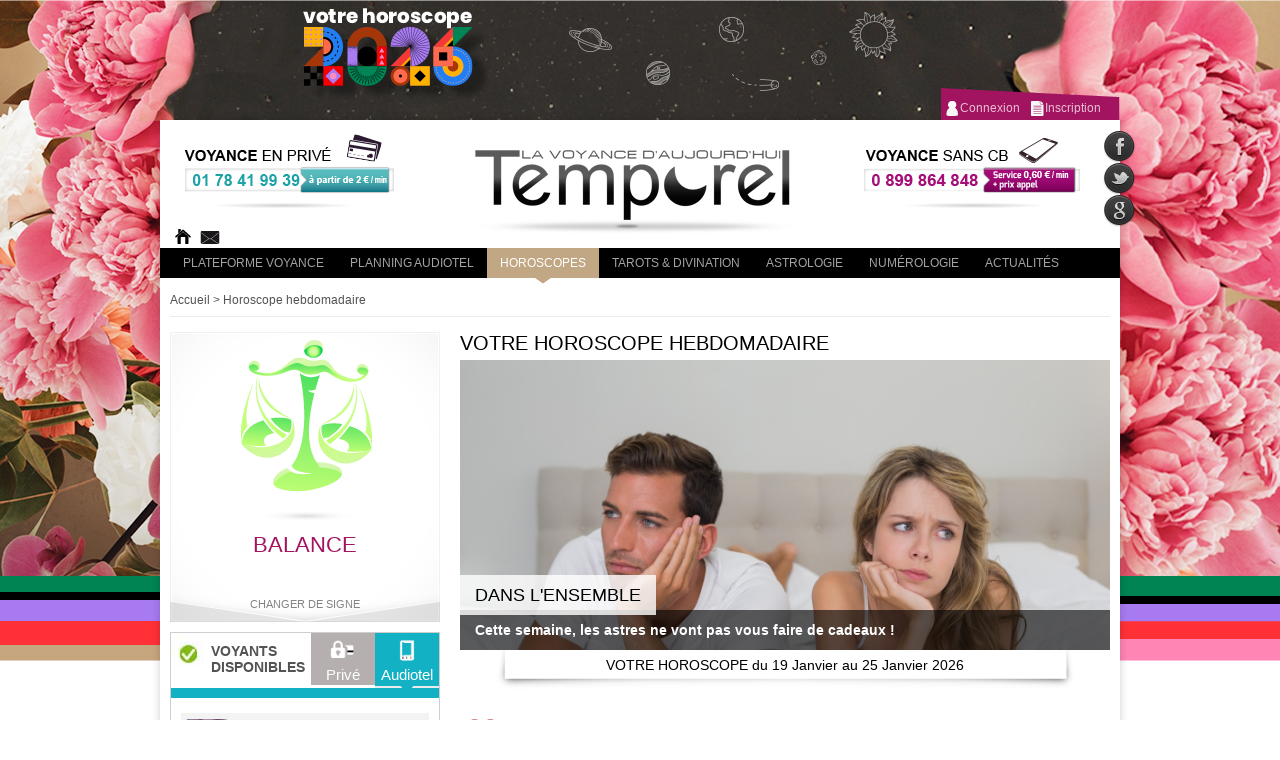

--- FILE ---
content_type: text/html; charset=utf-8
request_url: https://www.temporel-voyance.com/horoscopes/horoscope-hebdomadaire/balance
body_size: 10516
content:
<!DOCTYPE html PUBLIC "-//W3C//DTD XHTML 1.0 Transitional//EN" "http://www.w3.org/TR/xhtml1/DTD/xhtml1-transitional.dtd">
<html xmlns="http://www.w3.org/1999/xhtml" xml:lang="fr" lang="fr">
	<head>
		<meta http-equiv="Content-Type" content="text/html; charset=utf-8" />
				<title>
		Horoscope hebdomadaire Balance gratuit, votre Horoscope de la semaine | Temporel Voyance		</title>
		
		            
               
     
    <link rel="alternate" media="only screen and (max-width: 640px)" href="http://m.temporel-voyance.com/horoscopes/horoscope-hebdomadaire/balance" >    
    
		
		<meta name="description" content="Votre horoscope Balance gratuit pour la semaine. Présentation de votre horoscope pour cette semaine du 19/Janvier au 25/Janvier/2026, votre signe du zodiaque hebdomadaire avec Temporel Voyance."/>
       <meta name="category" content="voyance">
		<meta name="rating" content="general">
		<meta http-equiv="content-language" content="fr">
		<meta name="language" content="fr">
		<meta name="copyright" content="Temporel-Voyance 2012">
		<meta name="Reply-to" content="contact@temporel-voyance.fr">
		<meta name="geography" content="PARIS,France,75015">
		<meta name="Expires" content="never">
		<meta name="revisit-after" content="7 days">
		<meta name="robots" content="all">
		<meta name="robots" content="index, follow">
     	<link rel="shortcut icon" href="/favicon.ico" />
		<link rel="stylesheet" type="text/css" href="/css/cssreset-min.css">
		       <link rel="stylesheet" type="text/css" media="screen" href="/css/temporel/blocs.css,/css/temporel/tools.css,/css/temporel/color.css,/css/temporel/navigation.css,/css/temporel/datepicker.css,/css/temporel/style6.css,/css/temporel/user.css,/css/temporel/global.css" />
         
		<link rel="stylesheet" type="text/css" media="screen" href="/css/jquery.ui.css" />
		
 <script src="https://code.jquery.com/jquery-1.9.1.js"></script>

 <script src="https://code.jquery.com/jquery-migrate-1.1.0.js"></script>
 <script  type="text/javascript">jQuery.migrateMute = true;
</script>
        <script type="text/javascript" src="/js/jquery-ui-1.9.2.custom.min.js"></script>
<script type="text/javascript" src="/js/eye.js"></script>
<script type="text/javascript" src="/js/script_temporel.js"></script>
<script type="text/javascript" src="/js/megamenu_plugins.js"></script>
<script type="text/javascript" src="/js/megamenu.js"></script>
<script type="text/javascript" src="/js/jquery.tools.min.js"></script>
<script type="text/javascript" src="/js/jquery.fancybox-1.3.4.js"></script>
<script type="text/javascript" src="/js/slider_script.js"></script>
<script type="text/javascript" src="/js/jquery.nailthumb.1.1.js"></script>
<script type="text/javascript" src="/js/footer.js"></script>
<script type="text/javascript" src="/js/temporel_voyance.js"></script>
<script type="text/javascript" src="/js/menu.js"></script>
<script type="text/javascript" src="/js/datepicker.js"></script>
<script type="text/javascript" src="/js/utils.js"></script>
<script type="text/javascript" src="/js/jquery_transit.js"></script>
<script type="text/javascript" src="/js/blockvoyantdispo.js"></script>
<script type="text/javascript" src="/js/jquery.rating.js"></script>
<link rel="stylesheet" type="text/css" media="screen" href="/css/main.css" />
<link rel="stylesheet" type="text/css" media="screen" href="/css/jquery.ui.css" />
<link rel="stylesheet" type="text/css" media="screen" href="/css/jquery.fancybox-1.3.4.css" />
<link rel="stylesheet" type="text/css" media="screen" href="/css/temporel/skin-carrousel.css" />
<link rel="stylesheet" type="text/css" media="screen" href="/css/temporel/jquery.mCustomScrollbar.css" />
<link rel="stylesheet" type="text/css" media="screen" href="/css/temporel/horoscopes.css" />
 
            
    	<script type="text/javascript">jQuery.curCSS = jQuery.css;</script>
    	<script type="text/javascript" src="/js/layout.js?ver=1.0.2"></script>
      
		                     <script type="text/javascript" src="/js/background.js"></script>
                    			

<script type="text/javascript"> 

function afterclick(id){ 
	
	
	 }
</script>

		
		
		
	</head>
	<body>
            
	<div name="gt" gt="1"></div>
	<div id="fb-root"></div>
		<div id="main">
				
			<link rel="stylesheet" type="text/css" media="screen" href="/css/temporel/mobile2.css" />
		<link rel="stylesheet" type="text/css" media="screen" href="/css/temporel/global2.css" />
<div id="header">
	<div id="log_header">
		<ul>
					<li><a class="login fancybox_link" href="/user/login">Connexion</a></li>
			<li><a class="register fancybox_link" href="/user/login2/ref/home">Inscription</a></li>
				</ul>
	</div>
	<div id="header_left">
	
	<div class="voyant_links cb" ni="header_voyance_prive.png" >
		<span><a title="Voyance en privé" href="/voyants?type_consultation=1">Voyance en prive</a></span>
		<span gt="1" typeTel="1" class="tel_prive_header">01 78 41 99 39</span>
	</div>
		<div class="links mobile_hide">
			<ul>
				<li class="home"><a href="/" class="info" title="Retour à l'accueil"><span>Accueil</span></a></li>
				<li class="contact"><a href="/contact/nouscontacter" class="info fancybox_link" title="Nous contacter"><span>Contact</span></a></li>
                                
			</ul>
                    
                    <script>
                        
                        $(document).ready(function() {

	
	
	/* Using custom settings */
	
	$("a#ensavoirpluslink").fancybox({
		'hideOnContentClick': true,
                height:900,
    			'hideOnOverlayClick' : true,
    		    'onStart': function() { 
    				$('#fancybox-close').hide();
    				$('#fancybox-close').hide();

    				$('#fancybox-close').css({width:30,height:30,top:-15,right:-15});
    		        
    		    }, 
                titleShow:false
	});

	/* Apply fancybox to multiple items */
	
	
	
});
                        </script>
                      
                        
                                                          		</div>
                
	</div>
	<div id="logo_temporel">
	<a href="/"><img src="/images/elements/logo_temporel_voyance.png" alt="site de voyance en ligne" title="Retour à l'accueil" /></a>
	</div>
	<div id="header_right">
	<div class="voyant_links audio" ni="header_voyance_sans_cb.png" >
		<span><a title="Voyance Audiotel" href="/voyants?type_consultation=3">Voyance sans CB</a></span>
		<span gt="1" typeTel="2" class="tel_audiotel_header">08 99 86 48 48</span>
	
	</div>
	</div>
	<div class="social_header">
		<ul>
			<li class="facebook info_social" title="Suivez-nous sur Facebook"><a href="http://www.facebook.com/TemporelVoyance.fr" onclick="window.open(this.href); return false;"><span>Facebook</span></a></li>
			<li class="twitter info_social" title="Suivez-nous sur Twitter"><a href="https://twitter.com/TemporelVoyance" onclick="window.open(this.href); return false;"><span>twitter</span></a></li>
			<li class="google info_social" title="Suivez-nous sur Google Plus"><a href="https://plus.google.com/+temporelvoyance"  rel="publisher" target="_blank" ><span>google plus</span></a></li>
		</ul>
	</div>
	<br class="clear" />
</div>
<script type="text/javascript" src="/js/script_temporel.js"></script>

			
			<div id="menu_horizontal">
	<ul class="megamenu">
		<li id="menu_accueil" class="mobile"><a title="Temporel Voyance" href="https://www.temporel-voyance.com">Accueil</a></li>
		<li id="menu_voyant" class="no_submenu"><a title="Plannings Consultations Voyance" href="/voyance/consultations-voyants-en-privee">PLateforme Voyance</a></li>
		<li id="menu_voyant2" class="no_submenu"><a title="Plannings Consultations Voyance" href="/voyance/consultations-voyants-audiotel">Planning audiotel</a></li>
		<li id="menu_horoscope"><a class="drop" title="Horoscopes" href="/horoscope">Horoscopes</a>
			<div class="sub_container fullwidth" style="display:none">
			<img src="/images/submenu/horoscope.jpg" class="deco_sub_left" alt="Horoscopes" title="Horoscope Quotidien, Hebdomadaire, Mensuel" />
				<ul>
					<li class="title">Horoscopes classiques</li>
					<li><a title="Horoscope du Jour" href="/horoscopes/horoscope-du-jour">Horoscope Quotidien</a></li>
					<li><a title="Horoscope de la Semaine" href="/horoscopes/horoscope-hebdomadaire">Horoscope Hebdomadaire</a></li>
					<li><a title="Horoscope du Mois" href="/horoscopes/horoscope-mensuel">Horoscope Mensuel</a></li>
					<li><a title="Horoscope Lunaire" href="/horoscopes/horoscope-lunaire">Horoscope Lunaire</a></li>
					<li><a title="Horoscope Amour de la semaine" href="/horoscopes/horoscope-amour">Horoscope Amour</a></li>
				</ul>
				<ul>
					<li class="title">Horoscopes spéciaux</li>
                    <li><a title="Horoscope 2026" href="/horoscopes/horoscope-2026">Horoscope 2026</a>   <span style="float:left;margin-left:220px;position: relative;margin-top: -17px;" class="red">Nouveau</span></li>

                    <li><a title="Horoscope de la rentrée 2025" href="/horoscopes/rentree-2025">Horoscope de la rentrée 2025</a> </li>

                    <li><a title="Horoscope été 2025" href="/horoscopes/horoscope-ete-2025">Horoscope été 2025  </a> </li>
                    <li><a title="Horoscope Printemps 2025" href="/horoscopes/horoscope-printemps-2025">Horoscope Printemps 2025 </a> </li>
                    <li><a title="Horoscope Saint Valentin 2025" href="/horoscopes/horoscope-saint-valentin-2025">Horoscope Saint Valentin 2025</a>    </li>

                    <li><a title="Horoscope chinois 2025" href="/horoscopes/horoscope-chinois-2025">Horoscope chinois 2025</a>  </li>
                    <li><a title="Horoscope 2025" href="/horoscopes/horoscope-2025">Horoscope 2025</a>  </li>
                    <li><a title="Horoscope de la rentrée 2024" href="/horoscopes/rentree-2024">Horoscope de la rentrée 2024</a> </li>

                    <li><a title="Horoscope été 2024" href="/horoscopes/horoscope-ete-2024">Horoscope été 2024  </a>  </li>

                    <li><a title="Horoscope Printemps 2024" href="/horoscopes/horoscope-printemps-2024">Horoscope Printemps 2024 </a> </li>

                    <li><a title="Horoscope Saint Valentin 2024" href="/horoscopes/horoscope-saint-valentin-2024">Horoscope Saint Valentin 2024</a>    </li>

                    <li><a title="Horoscope chinois 2024" href="/horoscopes/horoscope-chinois-2024">Horoscope chinois 2024</a> </li>

                    <li><a title="Horoscope 2024" href="/horoscopes/horoscope-2024">Horoscope 2024</a>  </li>
				</ul>
				<br class="clear" />
			</div>
		</li>
		<li class="mobile_hide" id="menu_tarot"><a title="Tarots Divinatoires" href="/tarots-et-divination">Tarots & divination</a>
			<div class="sub_container fullwidth" style="display:none">
			<img src="/images/submenu/tarots.jpg" class="deco_sub_left" alt="Tarots et Divinations" title="Tarots Divinatoires" />
				<ul>
					<li class="title">Cartomancie</li>
					<li><a title="Tarot de l'Amour" href="/tarots-et-divination/cartomancie/tarot-indien-amour">Tarot Indien de l'Amour</a></li>
					<li><a title="Tarot Quotidien" href="/tarots-et-divination/cartomancie/tarot-du-jour">Tarot du Jour</a></li>
					<li><a title="Tarot des Pin Up" href="/tarots-et-divination/cartomancie/tarot-des-pin-up">Tarot des Pin-up</a></li>
					<li><a title="Tarot du Désir" href="/tarots-et-divination/cartomancie/tarot-du-desir">Tarot du Désir</a></li>
					<li><a title="Tarot de marseille" href="/tarots-et-divination/cartomancie/tarot-marseille">Tarot de Marseille</a></li>
					<li><a title="Oracle de réussite" href="/tarots-et-divination/cartomancie/oracle-de-reussite">Oracle de réussite</a></li>
				</ul>
				<ul>
					<li class="title">Divination</li>
					<li><a title="Divination Oracle du Temps" href="/tarots-et-divination/divination/oracle-du-temps">L'Oracle du Temps</a></li>
					<li><a title="Divination Les Anges" href="/tarots-et-divination/divination/les-anges">Les Anges</a></li>
					<li><a title="Divination Flower Power" href="/tarots-et-divination/divination/flower-power">Flower Power</a></li>
					<li><a title="Kybomancie ou divination par les dès" href="/tarots-et-divination/divination/kybomancie">Kybomancie </a></li>
					<li><a title="L'oracle des rêves" href="/tarots-et-divination/divination/oracle-des-reves">L'oracle des rêves </a></li>
				
					<li><a title="Mon ex va t-il revenir ?" href="/tarots-et-divination/divination/mon-ex-va-il-revenir">Mon ex va t-il revenir ?</a></li>
				
				</ul>
				<br class="clear" />
			</div>
        </li>
		<li id="menu_astrologie"><a title="L'Astrologie" href="/astrologie">Astrologie</a>
			<div class="sub_container fullwidth" style="display:none">
			<img src="/images/submenu/astrologie.jpg" class="deco_sub_left" alt="Astrologie" title="Voyance Astrologie" />
				<ul>
					<li class="title">Astrologie classique</li>
					<li><a title="Astrologie Enfant" href="/astrologie/astrologie-enfant">Astro-Enfant (vous et votre petit bout)</a></li>
					<li><a title="Affinités Amoureuse des Signes" href="/astrologie/affinites-amoureuses-signes">Affinités Amoureuses des Signes</a></li>
					<li><a title="Astrologie du Plaisir (Lune Noire)" href="/astrologie/astro-plaisir-lune-noire">L'Astro-Plaisir (Lune Noire)</a></li>
					<li><a title="Astrologie du Jour" href="/astrologie/astrologie-du-jour">Les Filles du Mercredi</a></li>
					<li><a title="Mon Décans" href="/astrologie/astro-mon-decans">Décans</a></li>
					<li><a title="Le partenaire idéal" href="/astrologie/partenaire-ideal">Le partenaire idéal</a></li>
					<li><a title="Est ce qu'il ou elle me trompe" href="/astrologie/est-ce-qu-il-ou-elle-me-trompe">Est ce qu'il ou elle me trompe</a> </li>
				</ul>
				<ul>
					<li class="title">Astrologie du monde</li>
					<li><a title="Astrologie Chinois" href="/astrologie/astrologie-chinoise">Astrologie Chinoise</a></li>
					<li><a title="Astrologie Egyptienne" href="/astrologie/astrologie-egyptienne">Astrologie Egyptienne</a></li>
					<li><a title="Astrologie Antillaise" href="/astrologie/astrologie-antillaise">Astrologie Antillaise</a></li>
					<li><a title="Astrologie Aztèque" href="/astrologie/astrologie-azteque">Astrologie Aztèque</a></li>
					<li><a title="Astrologie Tahitienne" href="/astrologie/astrologie-tahitienne">Astrologie Tahitienne</a></li>
					<li><a title="Astrologie Arabe" href="/astrologie/astro-arabe">Astrologie Arabe</a><span style="float:left;margin-left:180px;position: relative;margin-top: -17px;" class="red">Nouveau</span></li>
				</ul>
				<br class="clear" />
			</div>
		</li>
		<li id="menu_numerologie"><a title="La Numérologie" href="/numerologie">Numérologie</a>
			<div class="sub_container fullwidth" style="display:none">
			<img src="/images/submenu/numerologie.jpg" class="deco_sub_left" alt="Numérologie" title="Numérologie" />
				<ul>
					<li class="title">Les essentiels</li>
					<li><a title="Numérologie Chemin de Vie" href="/numerologie/numerologie-chemin-de-vie">Chemin de Vie</a></li>
					<li><a title="Numérologie Nombre d'Expression" href="/numerologie/numerologie-nombre-d-expression">Nombre d'Expression</a></li>
					<li><a title="Numérologie Année Personnelle" href="/numerologie/numerologie-annee-personnelle">Année Personnelle</a></li>
					<li><a title="Numérologie &Eacute;lan Spirituel" href="/numerologie/numerologie-elan-spirituel" >L'élan Spirituel</a></li>
					<li><a title="Numérologie Nombre Actif" href="/numerologie/numerologie-nombre-actif">Nombre Actif</a></li>
					
				</ul>
				<ul>
					<li class="title">Les indispensables</li>
                    <li><a title="Numérologie 2026" href="/numerologie/numerologie-2026">Numérologie 2026</a> <span style="float:left;margin-left:175px;position: relative;margin-top: -17px;" class="red">Nouveau</span></li>
                    <li><a title="Numérologie de l'été 2025" href="/numerologie/numerologie-ete-2025">Numérologie de l'été 2025</a></li>
                    <li><a title="Numérologie de l'été 2024" href="/numerologie/numerologie-ete-2024">Numérologie de l'été 2024</a> </li>
                    <li><a title="Numérologie 2024" href="/numerologie/numerologie-2024">Numérologie 2024</a> </li>

                    <li><a title="Numérologie de l'été 2023" href="/numerologie/numerologie-ete-2023">Numérologie de l'été 2023</a> </li>

                    <li><a title="Numérologie 2023" href="/numerologie/numerologie-2023">Numérologie 2023</a> </li>

                    <li><a title="Numérologie de l'été 2022" href="/numerologie/numerologie-ete-2022">Numérologie de l'été 2022</a> </li>

					<li><a title="Numérologie Karmique" href="/numerologie/numerologie-karmique">Numérologie Karmique</a></li>
					<li><a title="Numérologie Votre Rencontre" href="/numerologie/numerologie-rencontre">Numérologie de votre rencontre</a></li>
					<li><a title="Numérologie Partenaire mon Année" href="/numerologie/numerologie-partenaire">Quel partenaire pour mon année 2026 ?</a></li>
					<li><a title="Numérologie Fidélité" href="/numerologie/numerologie-et-fidelite">Nombre de Fidélité</a></li>
					<li><a title="Numérologie Nobre Sexuel" href="/numerologie/numerologie-nombre-sexuel">Nombre Sexuel</a></li>
					<li><a title="Numérologie Numérolook" href="/numerologie/numerologie-numerolook">Numérolook</a></li>
				</ul>
				<br class="clear" />
			</div>
		</li>
		<li id="menu_actualites"  class="no_submenu"><a title="Temporel Voyance Actualités" href="/actualites">Actualités</a></li>
	
	</ul>
</div>
  
			<div id="content">
				<div class="breadcrumb">      <a href="/">Accueil</a>     >       Horoscope hebdomadaire    </div>
					<div id="sidebar_left">
	<div id="sign_container">
		<div id="change_sign_guide">
			<div id="sign_selected" class="belier">
				<div class="sign_img"></div>
				<h2 id="sign_name" >Bélier</h2>
				<a class="next">Changer de signe</a>
			</div>
			<div id="choose_sign">
				<ul>
					<li><a title="Horoscope hebdomadaire Bélier" href="/horoscopes/horoscope-hebdomadaire/belier" class="belier prev">Bélier</a></li>
					<li><a title="Horoscope hebdomadaire Taureau" href="/horoscopes/horoscope-hebdomadaire/taureau" href="" class="taureau prev">Taureau</a></li>
					<li><a title="Horoscope hebdomadaire Gémeaux" href="/horoscopes/horoscope-hebdomadaire/gemeaux" href="" class="gemeaux prev">Gémeaux</a></li>
					<li><a title="Horoscope hebdomadaire Cancer" href="/horoscopes/horoscope-hebdomadaire/cancer" href="" class="cancer prev">Cancer</a></li>
					<li><a title="Horoscope hebdomadaire Lion" href="/horoscopes/horoscope-hebdomadaire/lion" href="" class="lion prev">Lion</a></li>
					<li><a title="Horoscope hebdomadaire Vierge" href="/horoscopes/horoscope-hebdomadaire/vierge" href="" class="vierge prev">Vierge</a></li>
					<li><a title="Horoscope hebdomadaire Balance" href="/horoscopes/horoscope-hebdomadaire/balance" href="" class="balance prev">Balance</a></li>
					<li><a title="Horoscope hebdomadaire Scorpion" href="/horoscopes/horoscope-hebdomadaire/scorpion" href="" class="scorpion prev">Scorpion</a></li>
					<li><a title="Horoscope hebdomadaire Sagittaire" href="/horoscopes/horoscope-hebdomadaire/sagittaire" href="" class="sagittaire prev">Sagittaire</a></li>
					<li><a title="Horoscope hebdomadaire Capricorne" href="/horoscopes/horoscope-hebdomadaire/capricorne" href="" class="capricorne prev">Capricorne</a></li>
					<li><a title="Horoscope hebdomadaire Verseau" href="/horoscopes/horoscope-hebdomadaire/verseau" href="" class="verseau prev">Verseau</a></li>
					<li><a title="Horoscope hebdomadaire Poissons" href="/horoscopes/horoscope-hebdomadaire/poissons" href="" class="poissons prev">Poissons</a></li>
				</ul>
			</div>		</div>
	</div>
	<div>
			
				<link rel="stylesheet" type="text/css" media="screen" href="/css/temporel/blockvoyantdispo.css,/css/temporel/blockvoyantdispo-1.css,/css/rating/jquery.rating2.css" />
<div id="blocklistvoyantdispo" style="min-height: 702px;">
<div id="block_voyants_dispo_header">
	<div class="b1">
		<img src="/images/voyant_dispo_img1.jpg">
		<div>VOYANTS<br/>DISPONIBLES</div>
	</div>
<ul class="dispo_bloc_list">
             
            <li id="menu_dispo_prive" class="menu_dispo active">
                <a href="#" onclick="return showListVoyantPriveDispo();">
                    <img src="/images/voyants/icon_voyants_prives.png"><br>Privé </a>
            </li>
        
            <li id="menu_dispo_audiotel" class="menu_dispo ">
                <a href="#"  onclick="return showListVoyantAudiotelDispo();">
                    <img src="/images/voyants/icon_voyants_audiotel.png"><br>Audiotel</a>
            </li>
           
            
        </ul>
        <div class="clear"></div>
</div>        


<div id="voyant_list_prive" class="voyants_list_bloc" >

    <ul class="voyants_list">                        <li class="heure_05">
                            <div class="bloc_voyant">
                                                            <a href="/voyance/planning/consultations-voyants-en-privee/paul/1541">
							                                    <table width="100%">
                                        <tr>
                                            <td width="43px" style="">
                                                <div class="icon_voyant_bloc">
                                                    <img  class="icon_voyant" src="/uploads/voyants/thumbs/f9126c8a354d34d6dda8724eb6b4d5c135a0dd73.jpg" >

                                                </div>
                                                
                                            </td>
                                            <td style="vertical-align: top;">
                                                            <div class="fiche_voyant">
                                                                <h2>Paul</h2>
		             											 <span class="nombre_consultation"><strong>942</strong> consultations</span>
                                                                  <div class="note_voyant">
                                                                                                                                	 <input name="star1541" type="radio" value="" class="star" disabled="disabled"  />
		                    										 <input name="star1541" type="radio" value="" class="star" disabled="disabled"  />
												                     <input name="star1541" type="radio" value="" class="star" disabled="disabled"  />
												                     <input name="star1541" type="radio" value="" class="star" disabled="disabled" checked="checked" />
												                   <br/>
                                                                </div><br class="clear"/>
                                                                <div class="description_voyant">
                                                                    Médium pur                                                                </div>
 																	
                                                            </div>  
                                                        </td>

                                            </td>
                                             <td align="right" valign="liddle">
                                             <div id="etat_voyant_1541">
                                                      		                                                       <a class="fancybox_link icon_voyant_disponibilite_1 me_contacter"  href="/user/login2?ref=appel&voyant_id=1541" id="contact_voyant"> J'APPELLE</a>
		                                                       <br/>
                                                                   <strong class="prix_voyant">3,50 € / min</strong>
		       													
		                                                		       									</div>		-
                                                          
                                             </td>
                                        </tr>
                                    </table>
                                </a>
                            </div>    
                        </li>
                                        <li class="heure_05">
                            <div class="bloc_voyant">
                                                            <a href="/voyance/planning/consultations-voyants-en-privee/enza/1574">
							                                    <table width="100%">
                                        <tr>
                                            <td width="43px" style="">
                                                <div class="icon_voyant_bloc">
                                                    <img  class="icon_voyant" src="/uploads/voyants/thumbs/312a56835a8da2a29c9fe5e51d7c20f8c59316dc.jpg" >

                                                </div>
                                                
                                            </td>
                                            <td style="vertical-align: top;">
                                                            <div class="fiche_voyant">
                                                                <h2>Enza</h2>
		             											 <span class="nombre_consultation"><strong>297</strong> consultations</span>
                                                                  <div class="note_voyant">
                                                                                                                                	 <input name="star1574" type="radio" value="" class="star" disabled="disabled"  />
		                    										 <input name="star1574" type="radio" value="" class="star" disabled="disabled"  />
												                     <input name="star1574" type="radio" value="" class="star" disabled="disabled"  />
												                     <input name="star1574" type="radio" value="" class="star" disabled="disabled" checked="checked" />
												                   <br/>
                                                                </div><br class="clear"/>
                                                                <div class="description_voyant">
                                                                    Capte les pensées de ...                                                                </div>
 																	
                                                            </div>  
                                                        </td>

                                            </td>
                                             <td align="right" valign="liddle">
                                             <div id="etat_voyant_1574">
                                                      		                                                       <a class="fancybox_link icon_voyant_disponibilite_1 me_contacter"  href="/user/login2?ref=appel&voyant_id=1574" id="contact_voyant"> J'APPELLE</a>
		                                                       <br/>
                                                                   <strong class="prix_voyant">3,50 € / min</strong>
		       													
		                                                		       									</div>		-
                                                          
                                             </td>
                                        </tr>
                                    </table>
                                </a>
                            </div>    
                        </li>
                                        <li class="heure_05">
                            <div class="bloc_voyant">
                                                            <a href="/voyance/planning/consultations-voyants-en-privee/romain/782">
							                                    <table width="100%">
                                        <tr>
                                            <td width="43px" style="">
                                                <div class="icon_voyant_bloc">
                                                    <img  class="icon_voyant" src="/uploads/voyants/thumbs/595ebad9b4c9fad757b232c3d08ee9a67651996e.jpg" >

                                                </div>
                                                
                                            </td>
                                            <td style="vertical-align: top;">
                                                            <div class="fiche_voyant">
                                                                <h2>ROMAIN</h2>
		             											 <span class="nombre_consultation"><strong>1336</strong> consultations</span>
                                                                  <div class="note_voyant">
                                                                                                                                	 <input name="star782" type="radio" value="" class="star" disabled="disabled"  />
		                    										 <input name="star782" type="radio" value="" class="star" disabled="disabled"  />
												                     <input name="star782" type="radio" value="" class="star" disabled="disabled"  />
												                     <input name="star782" type="radio" value="" class="star" disabled="disabled" checked="checked" />
												                   <br/>
                                                                </div><br class="clear"/>
                                                                <div class="description_voyant">
                                                                    Médium pur                                                                </div>
 																	
                                                            </div>  
                                                        </td>

                                            </td>
                                             <td align="right" valign="liddle">
                                             <div id="etat_voyant_782">
                                                      		                                                       <a class="fancybox_link icon_voyant_disponibilite_1 me_contacter"  href="/user/login2?ref=appel&voyant_id=782" id="contact_voyant"> J'APPELLE</a>
		                                                       <br/>
                                                                   <strong class="prix_voyant">3,50 € / min</strong>
		       													
		                                                		       									</div>		-
                                                          
                                             </td>
                                        </tr>
                                    </table>
                                </a>
                            </div>    
                        </li>
                                        <li class="heure_05">
                            <div class="bloc_voyant">
                                                            <a href="/voyance/planning/consultations-voyants-en-privee/olivia/933">
							                                    <table width="100%">
                                        <tr>
                                            <td width="43px" style="">
                                                <div class="icon_voyant_bloc">
                                                    <img  class="icon_voyant" src="/uploads/voyants/thumbs/2ba99e54e1fa412ea58ffd026c334aee7596a1dd.jpg" >

                                                </div>
                                                
                                            </td>
                                            <td style="vertical-align: top;">
                                                            <div class="fiche_voyant">
                                                                <h2>Olivia</h2>
		             											 <span class="nombre_consultation"><strong>2563</strong> consultations</span>
                                                                  <div class="note_voyant">
                                                                                                                                	 <input name="star933" type="radio" value="" class="star" disabled="disabled"  />
		                    										 <input name="star933" type="radio" value="" class="star" disabled="disabled"  />
												                     <input name="star933" type="radio" value="" class="star" disabled="disabled"  />
												                     <input name="star933" type="radio" value="" class="star" disabled="disabled" checked="checked" />
												                   <br/>
                                                                </div><br class="clear"/>
                                                                <div class="description_voyant">
                                                                    Capter l'état d'espri...                                                                </div>
 																	
                                                            </div>  
                                                        </td>

                                            </td>
                                             <td align="right" valign="liddle">
                                             <div id="etat_voyant_933">
                                                      		                                                       <a class="fancybox_link icon_voyant_disponibilite_1 me_contacter"  href="/user/login2?ref=appel&voyant_id=933" id="contact_voyant"> J'APPELLE</a>
		                                                       <br/>
                                                                   <strong class="prix_voyant">4,50 € / min</strong>
		       													
		                                                		       									</div>		-
                                                          
                                             </td>
                                        </tr>
                                    </table>
                                </a>
                            </div>    
                        </li>
                                        <li class="heure_05">
                            <div class="bloc_voyant">
                                                            <a href="/voyance/planning/consultations-voyants-en-privee/lucy/921">
							                                    <table width="100%">
                                        <tr>
                                            <td width="43px" style="">
                                                <div class="icon_voyant_bloc">
                                                    <img  class="icon_voyant" src="/uploads/voyants/thumbs/6a970a17e4293540f7b68cba5cd858b5e1a84188.jpg" >

                                                </div>
                                                
                                            </td>
                                            <td style="vertical-align: top;">
                                                            <div class="fiche_voyant">
                                                                <h2>Lucy</h2>
		             											 <span class="nombre_consultation"><strong>5677</strong> consultations</span>
                                                                  <div class="note_voyant">
                                                                                                                                	 <input name="star921" type="radio" value="" class="star" disabled="disabled"  />
		                    										 <input name="star921" type="radio" value="" class="star" disabled="disabled"  />
												                     <input name="star921" type="radio" value="" class="star" disabled="disabled"  />
												                     <input name="star921" type="radio" value="" class="star" disabled="disabled" checked="checked" />
												                   <br/>
                                                                </div><br class="clear"/>
                                                                <div class="description_voyant">
                                                                    Savoir pour avancer                                                                </div>
 																	
                                                            </div>  
                                                        </td>

                                            </td>
                                             <td align="right" valign="liddle">
                                             <div id="etat_voyant_921">
                                                      		                                                <a class="fancybox_link icon_voyant_disponibilite_2 me_contacter"  href="/user/login2?ref=rdv&voyant_id=921" id="">Prendre un RDV</a>
		                                                        <br/>
                                                                   <strong class="prix_voyant">3,00 € / min</strong>
		       															       									</div>		-
                                                          
                                             </td>
                                        </tr>
                                    </table>
                                </a>
                            </div>    
                        </li>
                                        <li class="heure_05">
                            <div class="bloc_voyant">
                                                            <a href="/voyance/planning/consultations-voyants-en-privee/ines/1133">
							                                    <table width="100%">
                                        <tr>
                                            <td width="43px" style="">
                                                <div class="icon_voyant_bloc">
                                                    <img  class="icon_voyant" src="/uploads/voyants/thumbs/0b45aff86fcde21173c0e43b35c01e4a82b05030.jpg" >

                                                </div>
                                                
                                            </td>
                                            <td style="vertical-align: top;">
                                                            <div class="fiche_voyant">
                                                                <h2>Ines</h2>
		             											 <span class="nombre_consultation"><strong>394</strong> consultations</span>
                                                                  <div class="note_voyant">
                                                                                                                                	 <input name="star1133" type="radio" value="" class="star" disabled="disabled"  />
		                    										 <input name="star1133" type="radio" value="" class="star" disabled="disabled"  />
												                     <input name="star1133" type="radio" value="" class="star" disabled="disabled"  />
												                     <input name="star1133" type="radio" value="" class="star" disabled="disabled" checked="checked" />
												                   <br/>
                                                                </div><br class="clear"/>
                                                                <div class="description_voyant">
                                                                    Voyante professionnel...                                                                </div>
 																	
                                                            </div>  
                                                        </td>

                                            </td>
                                             <td align="right" valign="liddle">
                                             <div id="etat_voyant_1133">
                                                      		                                                <a class="fancybox_link icon_voyant_disponibilite_2 me_contacter"  href="/user/login2?ref=rdv&voyant_id=1133" id="">Prendre un RDV</a>
		                                                        <br/>
                                                                   <strong class="prix_voyant">3,60 € / min</strong>
		       															       									</div>		-
                                                          
                                             </td>
                                        </tr>
                                    </table>
                                </a>
                            </div>    
                        </li>
                </ul>                        <div class="clear"></div>

</div>




<div id="voyant_list_audio" style="display:none;" class="voyants_list_bloc" >

    <ul class="voyants_list">                        <li class="heure_05">
                            <div class="bloc_voyant">
                                                            <a href="/voyance/planning/consultations-voyants-audiotel/gloriam/330">
							                                    <table width="100%">
                                        <tr>
                                            <td width="43px" style="">
                                                <div class="icon_voyant_bloc">
                                                    <img  class="icon_voyant" src="/uploads/voyants/thumbs/_gloriam.jpg" >

                                                </div>
                                            </td>
                                            <td style="">
                                                            <div class="fiche_voyant">
                                                                <h2>Gloriam</h2>
                                                                  <div class="note_voyant note_voyant_audiotel">
                                                                                                                                	 <input name="star330" type="radio" value="" class="star" disabled="disabled"  />
		                    										 <input name="star330" type="radio" value="" class="star" disabled="disabled"  />
												                     <input name="star330" type="radio" value="" class="star" disabled="disabled"  />
												                     <input name="star330" type="radio" value="" class="star" disabled="disabled" checked="checked" />
												                   <br/>
                                                                </div><br class="clear"/>
                                                                <div class="description_voyant description_voyant_audiotel">
                                                                    Savoir c'est anticiper                                                                </div>

                                                            </div>  
                                                        </td>

                                            </td>
                                             <td align="right" valign="middle">
                                                            <span style="color:#FFF;">
                  										  <img src="/images/voyants/icon_dispo_audiotel_min.png">                                                            </span> 
                                             </td>
                                        </tr>
                                    </table>
                                </a>
                            </div>    
                        </li>
                </ul>                        <div class="clear"></div>

</div>

</div>

     <script>showListVoyantAudiotelDispo();</script>		</div>
	<div id="context_menu">
				
				
			<ul>
			<li id="horoscope_quotidien"><a title="Horoscope Quotidien" href="/horoscopes/horoscope-du-jour/balance">Horoscope Quotidien Balance<span>horoscope Classique</span></a></li>
			<li id="horoscope_hebdomadaire"><a title="Horoscope de la Semaine" href="/horoscopes/horoscope-hebdomadaire/balance">Horoscope Hebdomadaire Balance<span>horoscope Classique</span></a></li>
			<li id="horoscope_mensuel"><a title="Horoscope du Mois" href="/horoscopes/horoscope-mensuel/balance">Horoscope Mensuel Balance<span>horoscope Classique</span></a></li>
			<li id="horoscope_lunaire"><a title="Horoscope Lunaire" href="/horoscopes/horoscope-lunaire/balance">Horoscope lunaire Balance<span>horoscope Classique</span></a></li>

                <li id="horoscope_2026"><a title="Horoscope 2026" href="/horoscopes/horoscope-2026/balance">Horoscope 2026 Balance    <span>horoscope Spécial</span></a></li>

                <li id="horoscope_rentree_2025"><a title="Horoscope Rentrée 2025" href="/horoscopes/rentree-2025?signe=balance">Horoscope de la rentrée 2025 Balance  <span>horoscope Spécial</span></a></li>

                <li id="horoscope_ete_2025"><a title="Horoscope de l'été 2025" href="/horoscopes/horoscope-ete-2025?signe=balance">Horoscope de l'été 2025 Balance  <span>horoscope Spécial</span></a></li>

                <li id="horoscope_printemps_2025"><a title="Horoscope Printemps 2025" href="/horoscopes/horoscope-printemps-2025/balance">Horoscope Printemps 2025 Balance      <span>horoscope Spécial</span></a></li>

                <li id="horoscope_horoscopechinois2025"><a title="Horoscope Chinois 2025" href="/horoscopes/horoscope-chinois-2025">Horoscope chinois 2025  <span>horoscope Spécial</span></a></li>

                <li id="horoscope_2025"><a title="Horoscope 2025" href="/horoscopes/horoscope-2025/balance">Horoscope 2025 Balance    <span>horoscope Spécial</span></a></li>

                <li id="horoscope_rentree_2024"><a title="Horoscope Rentrée 2024" href="/horoscopes/rentree-2024?signe=balance">Horoscope de la rentrée 2024 Balance  <span>horoscope Spécial</span></a></li>

                <li id="horoscope_ete_2024"><a title="Horoscope de l'été 2024" href="/horoscopes/horoscope-ete-2024?signe=balance">Horoscope de l'été 2024 Balance  <span>horoscope Spécial</span></a></li>

                <li id="horoscope_printemps_2024"><a title="Horoscope Printemps 2024" href="/horoscopes/horoscope-printemps-2024/balance">Horoscope Printemps 2024 Balance      <span>horoscope Spécial</span></a></li>
                <li id="horoscope_saint_valentin_2024"><a title="Horoscope Saint Valentin 2024" href="/horoscopes/horoscope-saint-valentin-2024?signe=balance">Horoscope Saint Valentin 2024 Balance <span>horoscope Spécial</span></a></li>

                <li id="horoscope_horoscopechinois2024"><a title="Horoscope Chinois 2024" href="/horoscopes/horoscope-chinois-2024">Horoscope chinois 2024  <span>horoscope Spécial</span></a></li>

                <li id="horoscope_2024"><a title="Horoscope 2024" href="/horoscopes/horoscope-2024/balance">Horoscope 2024 Balance    <span>horoscope Spécial</span></a></li>

                <li id="horoscope_rentree_2023"><a title="Horoscope Rentrée 2023" href="/horoscopes/rentree-2023?signe=balance">Horoscope de la rentrée 2023 Balance  <span>horoscope Spécial</span></a></li>

                <li id="horoscope_ete_2023"><a title="Horoscope de l'été 20233" href="/horoscopes/horoscope-ete-2023?signe=balance">Horoscope de l'été 2023 Balance  <span>horoscope Spécial</span></a></li>

                <li id="horoscope_printemps_2023"><a title="Horoscope Printemps 2023" href="/horoscopes/horoscope-printemps-2023/balance">Horoscope Printemps 2023 Balance      <span>horoscope Spécial</span></a></li>


                <li id="horoscope_saint_valentin_2023"><a title="Horoscope Saint Valentin 2023" href="/horoscopes/horoscope-saint-valentin-2023?signe=balance">Horoscope Saint Valentin 2023 Balance <span>horoscope Spécial</span></a></li>

                <li id="horoscope_horoscopechinois2023"><a title="Horoscope Chinois 2023" href="/horoscopes/horoscope-chinois-2023">Horoscope chinois 2023  <span>horoscope Spécial</span></a></li>

                <li id="horoscope_2023"><a title="Horoscope 2023" href="/horoscopes/horoscope-2023/balance">Horoscope 2023 Balance    <span>horoscope Spécial</span></a></li>

                <li id="horoscope_rentree_2022"><a title="Horoscope Rentrée 2022" href="/horoscopes/rentree-2022?signe=balance">Horoscope de la rentrée 2022 Balance  <span>horoscope Spécial</span></a></li>

                <li id="horoscope_ete_2022"><a title="Horoscope de l'été 2022" href="/horoscopes/horoscope-ete-2022?signe=balance">Horoscope de l'été 2022 Balance  <span>horoscope Spécial</span></a></li>

                <li id="horoscope_printemps_2022"><a title="Horoscope Printemps 2022" href="/horoscopes/horoscope-printemps-2022/balance">Horoscope Printemps 2022 Balance      <span>horoscope Spécial</span></a></li>

                <li id="horoscope_2022"><a title="Horoscope 2022" href="/horoscopes/horoscope-2022/balance">Horoscope 2022 Balance    <span>horoscope Spécial</span></a></li>


	</ul>
				
	</div>
	
</div>
<div id="main_content">

<h1>Votre Horoscope hebdomadaire</h1>
	<div id="horoscopes">
			<div class="balance_show hide">
			<div class="img_container">
				<img src="/uploads/horoscopes/hebdo/couple soucis.jpg" alt="" />
				<span class="resume">Cette semaine, les astres ne vont pas vous faire de cadeaux !</span>
				<span class="resume_title">Dans l'ensemble</span>
			</div>
			<div class="periode">
				VOTRE HOROSCOPE du 19 Janvier au 25 Janvier 2026			</div>
			<div class="section love">
				<h2>Mes Amours</h2>
				<h3>Célibataire</h3>
				<p>Certes vous n&#039;aimez  pas faire de la peine ni  blesser les gens, mais le fait de ne rien dire  pourrait encourager un prétendant un peu trop envahissant qui se croit tout permis et pourrait commencer sévèrement à vous taper sur les nerfs ! Dites-lui franco ce que vous pensez de lui, cela vous évitera par la suite des reproches injustifiés !</p>
				<h3>En couple</h3>
				<p>Plutôt que de chercher à tenir tête à votre partenaire qui, cette semaine, fera preuve d&#039;une mauvaise foi évidente, n&#039;hésitez pas à lui claquer la porte au nez de temps en temps et à aller prendre l&#039;air, histoire de lui faire comprendre que vous n&#039;êtes pas prêt à lui servir de défouloir ! Le calme devrait de toute façon revenir en toute fin de semaine avec à la clé une petite explication salutaire…</p>
				<h3>C'est compliqué</h3>
				<p>Et vous n&#039;hésiterez plus cette semaine à mettre l&#039;autre au pied du mur. Ça passe ou ça casse mais vous ne désirerez plus vous enfoncer dans cette relation qui ne vous apporte aucun épanouissement, et finalement l&#039;autre pourrait bien penser que vous avez raison...</p>
			</div>
			<div class="section sex">
				<h2>Ma Libido</h2>
			<p>Une libido un peu délicate qui aura bien du mal à émerger. Les moments câlins seront rares et vous préférerez les séances douceur plutôt que les éteintes passionnelles. Essayez de trouver un petit compromis pour faire plaisir à votre partenaire.</p>
				</div>
			<div class="section social">
				<h2>Mon Entente avec les autres signes</h2>
			<p>Une entente un peu délicate avec un natif du Lion au niveau amoureux. En famille, misez sur la complicité que vous entretiendrez avec un Poisson. Au boulot, un Verseau vous insufflera des idées excellentes.</p>
				</div>
			<div class="section money">
				<h2>Mes Finances</h2>
			<p>De menues réparations chez vous s’enchaîneront cette semaine et pourraient entamer un peu votre budget ou vos économies ! N&#039;hésitez pas à faire appel à un ami qui sera peut-être meilleur bricoleur que vous, et fera certainement moins de boulettes ou de dégâts que vous !</p>
				</div>
			<div class="section job">
				<h2>Mon Job</h2>
			<p>Vous essayerez cette semaine, de faire preuve de volonté en tentant de réparer ou d&#039;améliorer un tas de petites choses vous même, mais ne parviendrez au final, à pas grand-chose de bénéfique ! N&#039;essayez pas d&#039;intervenir dans des domaines que vous ne maîtrisez pas ....</p>
				</div>
			<fieldset class="chance"><legend align="center">Mes jours de chance</legend>
			<p>Le 20 et le 23</p>
				
			</fieldset>
			<fieldset class="numbers"><legend align="center">Mes numéros de chance</legend>
				<ul>
				<li>19</li><li>26</li><li>33</li><li>37</li><li>45</li>				</ul>
				<br class="clear" />
			</fieldset>
			<br class="clear" />
		</div>
				
	</div>
</div>
<script type="text/javascript">
$("#horoscopes div.hide").hide();
$("#horoscopes div.balance_show").show();
$('#sign_selected').removeClass('belier');
$('#sign_selected').addClass('balance');
$('#sign_name').html('Balance');

$('#menu_horoscope').addClass('on');
$('#horoscope_hebdomadaire').hide();
</script>
  
				<br class="clear" />	
			</div>

			<script type="text/javascript">
function openpopintel()
{
	$('#popintel').click();
}
		$(document).ready(function() {
			
$("#popintel").fancybox({
			'padding' : 0,
			'scrolling': 'no',
			'width'				: 500,
			'height'			: 500,
			'autoScale'			: true,
			'transitionIn'		: 'fade',
			'transitionOut'		: 'fade',
			'hideOnOverlayClick' : true,
		    'onStart': function() { 
				$('#fancybox-close').hide();
				$('#fancybox-close').hide();

				$('#fancybox-close').css({width:30,height:30,top:-15,right:-15});
		        
		    }, 
			'type'				: 'iframe'
			});


setTimeout(openpopintel, 15000);


			});
	</script>
<div style="display:none">
	<a id="popintel" href="/default/popintel" class="popinclose"></a>
</div>
<div id="footer">
	<div id="menu_footer">
		<ul>
			<li><a title="CGU Temporel Voyance" href="/cgv">Conditions d'utilisation</a><span> | </span></li>
					<li><a title="Espace Client Temporel Voyance" class="fancybox_link" href="/user/register">Espace Client</a><span> | </span></li>
					<li><a title="Infos Légales Temporel Voyance" href="/infos-legales">Infos légales</a><span> | </span></li>
			<li><a title="Politique de confidentialité Temporel Voyance" href="/donnees-personnelles">Politique de confidentialité</a><span> | </span></li>
			<li><a title="Politique des cookies Temporel Voyance" href="/politique-cookies">Politique des cookies</a><span> | </span></li>
		
			<li><a title="Dictionnaire Temporel Voyance" href="/dictionnaire">Dictionnaire de la voyance</a><span> | </span></li>
				<li><a title="Dictionnaire des rêves Temporel Voyance" href="/dictionnaire-reve">Dictionnaire des rêves</a><span> | </span></li>
		<li><a title="Plan du site Temporel Voyance" href="/plan-site">Plan du site</a><span> | </span></li>
			<li><a title="Nous contacter Temporel Voyance" href="/contact/nouscontacter" class="info fancybox_link">Nous contacter</a></li>
		</ul>
	</div>
	<div class="sitemap"><br>
		<h2 class="title_horoscope">LES HOROSCOPES</h2><br>
               
                
                               
                         <h3 class="mintitle_horoscope">HOROSCOPE HEBDOMADAIRE</h3>
                <br>
        <table align="center" class="horo_list_footer">
                    <tr>
                        <td class="right_border">
                            <a title="Horoscope De La Semaine Belier" href="/horoscopes/horoscope-hebdomadaire/belier">Horoscope De La Semaine Belier</a><br>
                            <a title="Horoscope De La Semaine Taureau" href="/horoscopes/horoscope-hebdomadaire/taureau">Horoscope De La Semaine Taureau</a><br>
                            <a title="Horoscope De La Semaine Gemeaux" href="/horoscopes/horoscope-hebdomadaire/gemeaux">Horoscope De La Semaine Gémeaux</a><br>
                            <a title="Horoscope De La Semaine Cancer" href="/horoscopes/horoscope-hebdomadaire/cancer">Horoscope De La Semaine Cancer</a><br>
                        </td>
                        <td class="right_border">
                            <a title="Horoscope De La Semaine Lion" href="/horoscopes/horoscope-hebdomadaire/lion">Horoscope De La Semaine lion</a><br>
                            <a title="Horoscope De La Semaine Vierge" href="/horoscopes/horoscope-hebdomadaire/vierge">Horoscope De La Semaine Vierge</a><br>
                            <a title="Horoscope De La Semaine Balance" href="/horoscopes/horoscope-hebdomadaire/balance">Horoscope De La Semaine Balance</a><br>
                            <a title="Horoscope De La Semaine Scorpion" href="/horoscopes/horoscope-hebdomadaire/scorpion">Horoscope De La Semaine Scorpion</a><br>
                        </td>
                        <td>
                            <a title="Horoscope De La Semaine Capricorne" href="/horoscopes/horoscope-hebdomadaire/capricorne">Horoscope De La Semaine Capricorne</a><br>
                            <a title="Horoscope De La Semaine Sagittaire" href="/horoscopes/horoscope-hebdomadaire/sagittaire">Horoscope De La Semaine Sagittaire</a><br>
                            <a title="Horoscope De La Semaine Verseau" href="/horoscopes/horoscope-hebdomadaire/verseau">Horoscope De La Semaine Verseau</a><br>
                            <a title="Horoscope De La Semaine Poissons" href="/horoscopes/horoscope-hebdomadaire/poissons">Horoscope De La Semaine Poissons</a><br>
                            
                        </td>
                    </tr>
                </table>       
                       
                
        </div>
</div>

		</div>
        <div style='clear:both'></div>
		<div class="tooltip_menu"></div>
		
		<script  type="text/javascript">
		window.axeptioSettings = {
		  clientId: "6062d488e7d7471ddc8c1c9c",
		  cookiesVersion: "temporel-voyance-base",
		};
		 
		(function(d, s) {
		  var t = d.getElementsByTagName(s)[0], e = d.createElement(s);
		  e.async = true; e.src = "//static.axept.io/sdk.js";
		  t.parentNode.insertBefore(e, t);
		})(document, "script");

		function launchGA() {
		(function(w,d,s,l,i){w[l]=w[l]||[];w[l].push({'gtm.start':
		new Date().getTime(),event:'gtm.js'});var f=d.getElementsByTagName(s)[0],
		j=d.createElement(s),dl=l!='dataLayer'?'&l='+l:'';j.async=true;j.src=
		'//www.googletagmanager.com/gtm.js?id='+i+dl;f.parentNode.insertBefore(j,f);
		})(window,document,'script','dataLayer','GTM-G39P');
		}

		function launchCriteo() {
			
		var idc = document.createElement('script'); idc.type = 'text/javascript'; idc.async = true;
		idc.src = document.location.protocol + "//static.criteo.net/js/ld/ld.js";
		var s = document.getElementsByTagName('script')[0]; s.parentNode.insertBefore(idc, s);

		window.criteo_q = window.criteo_q || [];
		window.criteo_q.push(
		{ event: "setAccount", account: 16696 },
		{ event: "setSiteType", type: "d" },
		{ event: "setEmail", email: "" },
		{ event: "viewHome", user_segment: "1" }
		);

		}
		function launchiAdvize() {
				}

		void 0 === window._axcb && (window._axcb = []);
		window._axcb.push(function(axeptio) {
		  axeptio.on("cookies:complete", function(choices) {
		  
			if(choices.google_analytics) {
			  launchGA();
			}
			if(choices.iadvize) {
			  launchiAdvize();
			}
			
			if(choices.Criteo) {
			  launchCriteo();
			}
		  })
		});
</script>
			
			<script type="text/javascript">
/* <![CDATA[ */
var google_conversion_id = 1000403648;
var google_conversion_label = "VZkYCJiz-wQQwOWD3QM";
var google_custom_params = window.google_tag_params;
var google_remarketing_only = true;
/* ]]> */
</script>
<script type="text/javascript" src="//www.googleadservices.com/pagead/conversion.js">
</script>
<noscript>
<div style="display:inline;">
<img height="1" width="1" style="border-style:none;" alt="" src="//googleads.g.doubleclick.net/pagead/viewthroughconversion/1000403648/?value=0&amp;label=VZkYCJiz-wQQwOWD3QM&amp;guid=ON&amp;script=0"/>
</div>
</noscript>



	</body>
</html>


--- FILE ---
content_type: text/css; charset=UTF-8
request_url: https://www.temporel-voyance.com/css/jquery.fancybox-1.3.4.css
body_size: 1427
content:
#fancybox-loading{position:fixed;top:50%;left:50%;width:40px;height:40px;margin-top: -20px;margin-left: -20px;cursor:pointer;overflow:hidden;z-index:1604;display:none}#fancybox-loading
div{position:absolute;top:0;left:0;width:40px;height:480px;background-image:url('/images/fancybox/fancybox.png')}#fancybox-overlay{position:absolute;top:0;left:0;width:100%;z-index:1600;display:none;opacity:0.8!important;background-color:#000!important}#fancybox-tmp{padding:0;margin:0;border:0;overflow:auto;display:none}#fancybox-wrap{position:absolute;top:0;left:0;padding:20px;z-index:1601;outline:none;display:none}#fancybox-outer{position:relative;width:100%;height:100%;background:transparent}#fancybox-content{width:0;height:0;padding:0;outline:none;position:relative;overflow:hidden;z-index:1602;border:0px
solid #fff}#fancybox-hide-sel-frame{position:absolute;top:0;left:0;width:100%;height:100%;background:transparent;z-index:1601}#fancybox-close{position:absolute;top:15px;right:15px;width:0px;height:0px;background:transparent url('/images/fancybox/fancybox.png') -40px 0px;cursor:pointer;z-index:1603;display:none}#fancybox-error{color:#444;font:normal 12px/20px Arial;padding:14px;margin:0}#fancybox-img{width:100%;height:100%;padding:0;margin:0;border:none;outline:none;line-height:0;vertical-align:top}#fancybox-frame{width:100%;height:100%;border:none;display:block}#fancybox-left,#fancybox-right{position:absolute;bottom:0px;height:100%;width:35%;cursor:pointer;outline:none;background:transparent url('/images/fancybox/blank.gif');z-index:1602;display:none}#fancybox-left{left:0px}#fancybox-right{right:0px}#fancybox-left-ico,#fancybox-right-ico{position:absolute;top:50%;left: -9999px;width:30px;height:30px;margin-top: -15px;cursor:pointer;z-index:1602;display:block}#fancybox-left-ico{background-image:url('/images/fancybox/fancybox.png');background-position: -40px -30px}#fancybox-right-ico{background-image:url('/images/fancybox/fancybox.png');background-position: -40px -60px}#fancybox-left:hover,#fancybox-right:hover{visibility:visible}#fancybox-left:hover
span{left:20px}#fancybox-right:hover
span{left:auto;right:20px}.fancybox-bg{position:absolute;padding:0;margin:0;border:0;width:20px;height:20px;z-index:1601}#fancybox-bg-n{display:none;top: -20px;left:0;width:100%;background-image:url('/images/fancybox/fancybox-x.png')}#fancybox-bg-ne{display:none;top: -20px;right: -20px;background-image:url('/images/fancybox/fancybox.png');background-position: -40px -162px}#fancybox-bg-e{display:none;top:0;right: -20px;height:100%;background-image:url('/images/fancybox/fancybox-y.png');background-position: -20px 0px}#fancybox-bg-se{display:none;bottom: -20px;right: -20px;background-image:url('/images/fancybox/fancybox.png');background-position: -40px -182px}#fancybox-bg-s{display:none;bottom: -20px;left:0;width:100%;background-image:url('/images/fancybox/fancybox-x.png');background-position:0px -20px}#fancybox-bg-sw{display:none;bottom: -20px;left: -20px;background-image:url('/images/fancybox/fancybox.png');background-position: -40px -142px}#fancybox-bg-w{display:none;top:0;left: -20px;height:100%;background-image:url('/images/fancybox/fancybox-y.png')}#fancybox-bg-nw{display:none;top: -20px;left: -20px;background-image:url('/images/fancybox/fancybox.png');background-position: -40px -122px}#fancybox-title{font-family:Helvetica;font-size:12px;z-index:1602}.fancybox-title-inside{padding-bottom:10px;text-align:center;color:#333;background:#fff;position:relative}.fancybox-title-outside{padding-top:10px;color:#fff}.fancybox-title-over{position:absolute;bottom:0;left:0;color:#FFF;text-align:left}#fancybox-title-over{padding:10px;background-image:url('/images/fancybox/fancy_title_over.png');display:block}.fancybox-title-float{position:absolute;left:0;bottom: -20px;height:32px}#fancybox-title-float-wrap{border:none;border-collapse:collapse;width:auto}#fancybox-title-float-wrap
td{border:none;white-space:nowrap}#fancybox-title-float-left{padding:0
0 0 15px;background:url('/images/fancybox/fancybox.png') -40px -90px no-repeat}#fancybox-title-float-main{color:#FFF;line-height:29px;font-weight:bold;padding:0
0 3px 0;background:url('/images/fancybox/fancybox-x.png') 0px -40px}#fancybox-title-float-right{padding:0
0 0 15px;background:url('/images/fancybox/fancybox.png') -55px -90px no-repeat}.fancybox-ie6 #fancybox-close{background:transparent;filter:progid:DXImageTransform.Microsoft.AlphaImageLoader(src='../images/fancybox/fancy_close.png', sizingMethod='scale')}.fancybox-ie6 #fancybox-left-ico{background:transparent;filter:progid:DXImageTransform.Microsoft.AlphaImageLoader(src='../images/fancybox/fancy_nav_left.png', sizingMethod='scale')}.fancybox-ie6 #fancybox-right-ico{background:transparent;filter:progid:DXImageTransform.Microsoft.AlphaImageLoader(src='../images/fancybox/fancy_nav_right.png', sizingMethod='scale')}.fancybox-ie6 #fancybox-title-over{background:transparent;filter:progid:DXImageTransform.Microsoft.AlphaImageLoader(src='../images/fancybox/fancy_title_over.png', sizingMethod='scale');zoom:1}.fancybox-ie6 #fancybox-title-float-left{background:transparent;filter:progid:DXImageTransform.Microsoft.AlphaImageLoader(src='../images/fancybox/fancy_title_left.png', sizingMethod='scale')}.fancybox-ie6 #fancybox-title-float-main{background:transparent;filter:progid:DXImageTransform.Microsoft.AlphaImageLoader(src='../images/fancybox/fancy_title_main.png', sizingMethod='scale')}.fancybox-ie6 #fancybox-title-float-right{background:transparent;filter:progid:DXImageTransform.Microsoft.AlphaImageLoader(src='../images/fancybox/fancy_title_right.png', sizingMethod='scale')}.fancybox-ie6 #fancybox-bg-w, .fancybox-ie6 #fancybox-bg-e, .fancybox-ie6 #fancybox-left, .fancybox-ie6 #fancybox-right,#fancybox-hide-sel-frame{height:expression(this.parentNode.clientHeight+"px")}#fancybox-loading.fancybox-ie6{position:absolute;margin-top:0;top:expression( (-20 + (document.documentElement.clientHeight ? document.documentElement.clientHeight/2 : document.body.clientHeight/2 ) + ( ignoreMe = document.documentElement.scrollTop ? document.documentElement.scrollTop : document.body.scrollTop )) + 'px')}#fancybox-loading.fancybox-ie6
div{background:transparent;filter:progid:DXImageTransform.Microsoft.AlphaImageLoader(src='../images/fancybox/fancy_loading.png', sizingMethod='scale')}.fancybox-ie .fancybox-bg{background:transparent !important}.fancybox-ie #fancybox-bg-n{filter:progid:DXImageTransform.Microsoft.AlphaImageLoader(src='../images/fancybox/fancy_shadow_n.png', sizingMethod='scale')}.fancybox-ie #fancybox-bg-ne{filter:progid:DXImageTransform.Microsoft.AlphaImageLoader(src='../images/fancybox/fancy_shadow_ne.png', sizingMethod='scale')}.fancybox-ie #fancybox-bg-e{filter:progid:DXImageTransform.Microsoft.AlphaImageLoader(src='../images/fancybox/fancy_shadow_e.png', sizingMethod='scale')}.fancybox-ie #fancybox-bg-se{filter:progid:DXImageTransform.Microsoft.AlphaImageLoader(src='../images/fancybox/fancy_shadow_se.png', sizingMethod='scale')}.fancybox-ie #fancybox-bg-s{filter:progid:DXImageTransform.Microsoft.AlphaImageLoader(src='../images/fancybox/fancy_shadow_s.png', sizingMethod='scale')}.fancybox-ie #fancybox-bg-sw{filter:progid:DXImageTransform.Microsoft.AlphaImageLoader(src='../images/fancybox/fancy_shadow_sw.png', sizingMethod='scale')}.fancybox-ie #fancybox-bg-w{filter:progid:DXImageTransform.Microsoft.AlphaImageLoader(src='../images/fancybox/fancy_shadow_w.png', sizingMethod='scale')}.fancybox-ie #fancybox-bg-nw{filter:progid:DXImageTransform.Microsoft.AlphaImageLoader(src='../images/fancybox/fancy_shadow_nw.png', sizingMethod='scale')}

--- FILE ---
content_type: text/css; charset=UTF-8
request_url: https://www.temporel-voyance.com/css/temporel/blockvoyantdispo.css,/css/temporel/blockvoyantdispo-1.css,/css/rating/jquery.rating2.css
body_size: 1220
content:
#blocklistvoyantdispo{border:1px
solid #cecece;margin-bottom:10px}#blocklistvoyantdispo
.dispo_bloc_header{background:#F3F3F3;height:43px;text-transform:uppercase}#blocklistvoyantdispo #block_voyants_dispo_header
.b1{float:left;font-size:14px;font-weight:bold}#blocklistvoyantdispo #block_voyants_dispo_header .b1
img{float:left}#blocklistvoyantdispo #block_voyants_dispo_header .b1
div{float:left;margin-left:5px;padding-top:10px}.fiche_voyant
h2{font-size:12px;color:#777878;font-weight:bold}#blocklistvoyantdispo
.bloc_voyant{background-color:#F3F3F3;padding:15px;margin:10px;padding:8px;padding-left:10px;margin:10px;margin-bottom:5px;margin-top:5px;padding-bottom:5px;padding-right:5px}.fiche_voyant
.description_voyant{font-size:11px;color:#777878;clear:both;margin-top:22px}#main_content ul.voyants_list
li{width:324px;margin-right:0px;float:left}#main_content #blocklistvoyantdispo ul
li.menu_dispo{padding-left:20px;padding-right:20px;margin-left:1px}#main_content #blocklistvoyantdispo
.note_voyant{float:right}#blocklistvoyantdispo
#block_voyants_dispo_header{border-bottom:10px solid #a21460;margin-bottom:15px}.blue_audiotel{border-color:#12b1c4  !important}#blocklistvoyantdispo
.dispo_bloc_list{float:right}#blocklistvoyantdispo
#menu_dispo_prive.menu_dispo.active{background:url("/images/voyants/menu_h_on_2.png") no-repeat scroll center bottom #a21460 !important;height:45px}#menu_dispo_audiotel.menu_dispo.active{background:url("/images/voyants/menu_h_on_2.png") no-repeat scroll center bottom #12b1c4 !important;height:45px}ul.dispo_bloc_list li
a{position:relative;padding-bottom:8px;text-decoration:none;color:#FFF;line-height:2px;font-size:15px}#blocklistvoyantdispo .dispo_bloc_list
img{height:25px}#blocklistvoyantdispo ul
li.menu_dispo{float:left;width:54px;height:42px;background:#b5afaf;color:#FFF;text-align:center;padding:5px}#blocklistvoyantdispo
.icon_voyant_bloc{position:relative;margin-top: -15px}#blocklistvoyantdispo .bloc_voyant
.icon_voyant{height:42px !important;width:42px !important;left: -5px !important;position:absolute !important;top: -5px !important}#main_content .fiche_voyant
h2{font-size:12px;color:#777878;font-weight:bold;background:none;padding:0;margin:0;text-transform:none}#menu_dispo_mail.menu_dispo.active{background:url("/images/voyants/menu_h_on_2.png") no-repeat scroll center bottom #da6618  !important;height:45px}#menu_dispo_chat.menu_dispo.active{background:url("/images/voyants/menu_h_on_2.png") no-repeat scroll center bottom #e59f16 !important;height:45px}.header_mail{border-color:#da6618  !important}.header_chat{border-color:#e59f16  !important}.icon_voyant_disponibilite_1:hover{background-color:#0984e3;color:#FFF}.icon_voyant_disponibilite_1{background:url('/images/voyants/v2/img_disponible.jpg') 0px 5px no-repeat #38db72;padding-left:8px;width:70px;height:32px;color:#FFF;margin-top:10px;line-height:32px;margin-left:0px;font-size:11px;display:block;padding-right:2px}.icon_voyant_disponibilite_2:hover{background-color:#0070a5;color:#FFF}.icon_voyant_disponibilite_2{padding-left:1px;width:80px;height:32px;color:#FFF;margin-left:0px;line-height:32px;margin-top:10px;font-size:11px;background-color:#0984e3;display:block;padding-right:2px;font-size:10px}.icon_voyant_disponibilite_0{padding-left:1px;width:80px;height:32px;color:#FFF;margin-top:10px;margin-left:0px;line-height:32px;font-size:11px;background-color:#0984e3;display:block;padding-right:2px;font-size:10px}.nombre_consultation{float:left;background:url('/images/voyants/v2/ico_consultations.jpg') 0px 0px no-repeat;padding-top:0px;font-size:10px;padding-left:23px;margin-left:0px;margin-top:2px}.sep_consultation{float:left;background:url('/images/voyants/v2/sep_consultation.jpg') no-repeat;width:6px;height:23px;margin-left:10px}.description_bottom{width:140px;position:absolute;bottom:0px}.fiche_voyant{position:relative}#blocklistvoyantdispo
.note_voyant{position:absolute;margin-top:20px;width:200px}#blocklistvoyantdispo
.note_voyant_audiotel{margin-top:9px}.fiche_voyant
.description_voyant_audiotel{font-size:11px;color:#777878;clear:both;margin-top:10px}div.rating-cancel,div.star-rating{float:left;width:14px;height:11px;text-indent:-999em;cursor:pointer;display:block;background:transparent;overflow:hidden}div.rating-cancel,div.rating-cancel
a{background:url(/css/rating/delete.gif) no-repeat 0 -16px}div.star-rating,div.star-rating
a{background:url(/css/rating/ico_coeur_off.png) no-repeat 0 0px}div.rating-cancel a,div.star-rating
a{display:block;width:16px;height:100%;background-position:0 0px;border:0}div.star-rating-on
a{background:url(/css/rating/ico_coeur_on.png) no-repeat 0 0px}div.star-rating-hover
a{background:url(/css/rating/ico_coeur_on.png) no-repeat 0 0px}div.star-rating-readonly
a{cursor:default !important}div.star-rating{background:transparent!important;overflow:hidden!important}

--- FILE ---
content_type: application/x-javascript; charset=UTF-8
request_url: https://www.temporel-voyance.com/js/footer.js
body_size: 414
content:
$(document).ready(function(){$(".tarots img").css({opacity:0});$(".tarots li.indien").mouseover(function(){$("img.indien").stop().animate({"opacity":"1"},"slow");});$(".tarots li.indien").mouseout(function(){$("img.indien").stop().animate({"opacity":"0"},"slow");});$(".tarots li.oracle_temps").mouseover(function(){$("img.oracle_temps").stop().animate({"opacity":"1"},"slow");});$(".tarots li.oracle_temps").mouseout(function(){$("img.oracle_temps").stop().animate({"opacity":"0"},"slow");});$(".tarots li.jour").mouseover(function(){$("img.jour").stop().animate({"opacity":"1"},"slow");});$(".tarots li.jour").mouseout(function(){$("img.jour").stop().animate({"opacity":"0"},"slow");});$(".tarots li.anges").mouseover(function(){$("img.anges").stop().animate({"opacity":"1"},"slow");});$(".tarots li.anges").mouseout(function(){$("img.anges").stop().animate({"opacity":"0"},"slow");});$(".tarots li.pinup").mouseover(function(){$("img.pinup").stop().animate({"opacity":"1"},"slow");});$(".tarots li.pinup").mouseout(function(){$("img.pinup").stop().animate({"opacity":"0"},"slow");});$(".tarots li.flower").mouseover(function(){$("img.flower").stop().animate({"opacity":"1"},"slow");});$(".tarots li.flower").mouseout(function(){$("img.flower").stop().animate({"opacity":"0"},"slow");});$(".tarots li.desir").mouseover(function(){$("img.desir").stop().animate({"opacity":"1"},"slow");});$(".tarots li.desir").mouseout(function(){$("img.desir").stop().animate({"opacity":"0"},"slow");});$(".tarots li.marseille").mouseover(function(){$("img.marseille").stop().animate({"opacity":"1"},"slow");});$(".tarots li.marseille").mouseout(function(){$("img.marseille").stop().animate({"opacity":"0"},"slow");});$(".tarots li.kybomancie").mouseover(function(){$("img.kybomancie").stop().animate({"opacity":"1"},"slow");});$(".tarots li.kybomancie").mouseout(function(){$("img.kybomancie").stop().animate({"opacity":"0"},"slow");});$(".tarots li.oracle_reve").mouseover(function(){$("img.oracle_reve").stop().animate({"opacity":"1"},"slow");});$(".tarots li.oracle_reve").mouseout(function(){$("img.oracle_reve").stop().animate({"opacity":"0"},"slow");});$(".tarots li.vatilrevenir").mouseover(function(){$("img.vatilrevenir").stop().animate({"opacity":"1"},"slow");});$(".tarots li.vatilrevenir").mouseout(function(){$("img.vatilrevenir").stop().animate({"opacity":"0"},"slow");});$(".tarots li.oraclereussite").mouseover(function(){$("img.oraclereussite").stop().animate({"opacity":"1"},"slow");});$(".tarots li.oraclereussite").mouseout(function(){$("img.oraclereussite").stop().animate({"opacity":"0"},"slow");});$("#tarot li span").css({opacity:0});$("#tarot li.indispo").mouseover(function(){$("#tarot li span").stop().animate({"opacity":"1"},"slow");$("#tarot li.indispo").css('color','#fff');});$("#tarot li.indispo").mouseout(function(){$("#tarot li span").stop().animate({"opacity":"0"},"slow");$("#tarot li.indispo").css('color','#999');});});

--- FILE ---
content_type: application/x-javascript; charset=UTF-8
request_url: https://www.temporel-voyance.com/js/layout.js?ver=1.0.2
body_size: 388
content:
(function($){var initLayout=function(){$('#date_picker').DatePicker({format:'d/m/Y',date:['01/01/1900','01/01/2020'],current:'01/01/1976',starts:1,position:'r',view:'years',onChange:function(formated,dates){if(formated!='NaN/NaN/NaN')
$('#date_picker').val(formated);}});$('#date_picker2').DatePicker({format:'d/m/Y',date:['01/01/1900','01/01/2020'],current:'01/01/1976',starts:1,position:'r',view:'years',onChange:function(formated,dates){if(formated!='NaN/NaN/NaN')
$('#date_picker2').val(formated);}});$('#date_picker_enfant').DatePicker({format:'d/m/Y',date:['01/01/1900','01/01/2020'],current:'01/01/2007',starts:1,position:'r',view:'years',onChange:function(formated,dates){if(formated!='NaN/NaN/NaN')
$('#date_picker_enfant').val(formated);}});$('#date_picker_belier').DatePicker({format:'d/m/Y',date:['01/01/1900','01/01/2020'],current:'01/01/1976',starts:1,position:'r',view:'years',onChange:function(formated,dates){if(formated!='NaN/NaN/NaN')
$('#date_picker_belier').val(formated);}});$('#date_picker_taureau').DatePicker({format:'d/m/Y',date:['01/01/1900','01/01/2020'],current:'01/01/1976',starts:1,position:'r',view:'years',onChange:function(formated,dates){if(formated!='NaN/NaN/NaN')
$('#date_picker_belier').val(formated);}});$('#date_picker_gemeaux').DatePicker({format:'d/m/Y',date:['01/01/1900','01/01/2020'],current:'01/01/1976',starts:1,position:'r',view:'years',onChange:function(formated,dates){if(formated!='NaN/NaN/NaN')
$('#date_picker_gemeaux').val(formated);}});$('#date_picker_cancer').DatePicker({format:'d/m/Y',date:['01/01/1900','01/01/2020'],current:'01/01/1976',starts:1,position:'r',view:'years',onChange:function(formated,dates){if(formated!='NaN/NaN/NaN')
$('#date_picker_cancer').val(formated);}});$('#date_picker_lion').DatePicker({format:'d/m/Y',date:['01/01/1900','01/01/2020'],current:'01/01/1976',starts:1,position:'r',view:'years',onChange:function(formated,dates){if(formated!='NaN/NaN/NaN')
$('#date_picker_lion').val(formated);}});$('#date_picker_vierge').DatePicker({format:'d/m/Y',date:['01/01/1900','01/01/2020'],current:'01/01/1976',starts:1,position:'r',view:'years',onChange:function(formated,dates){if(formated!='NaN/NaN/NaN')
$('#date_picker_vierge').val(formated);}});$('#date_picker_balance').DatePicker({format:'d/m/Y',date:['01/01/1900','01/01/2020'],current:'01/01/1976',starts:1,position:'r',view:'years',onChange:function(formated,dates){if(formated!='NaN/NaN/NaN')
$('#date_picker_balance').val(formated);}});$('#date_picker_sagittaire').DatePicker({format:'d/m/Y',date:['01/01/1900','01/01/2020'],current:'01/01/1976',starts:1,position:'r',view:'years',onChange:function(formated,dates){if(formated!='NaN/NaN/NaN')
$('#date_picker_sagittaire').val(formated);}});$('#date_picker_capricorne').DatePicker({format:'d/m/Y',date:['01/01/1900','01/01/2020'],current:'01/01/1976',starts:1,position:'r',view:'years',onChange:function(formated,dates){if(formated!='NaN/NaN/NaN')
$('#date_picker_capricorne').val(formated);}});$('#date_picker_scorpion').DatePicker({format:'d/m/Y',date:['01/01/1900','01/01/2020'],current:'01/01/1976',starts:1,position:'r',view:'years',onChange:function(formated,dates){if(formated!='NaN/NaN/NaN')
$('#date_picker_scorpion').val(formated);}});$('#date_picker_verseau').DatePicker({format:'d/m/Y',date:['01/01/1900','01/01/2020'],current:'01/01/1976',starts:1,position:'r',view:'years',onChange:function(formated,dates){if(formated!='NaN/NaN/NaN')
$('#date_picker_verseau').val(formated);}});$('#date_picker_poissons').DatePicker({format:'d/m/Y',date:['01/01/1900','01/01/2020'],current:'01/01/1976',starts:1,position:'r',view:'years',onChange:function(formated,dates){if(formated!='NaN/NaN/NaN')
$('#date_picker_poissons').val(formated);}});};EYE.register(initLayout,'init');})(jQuery)